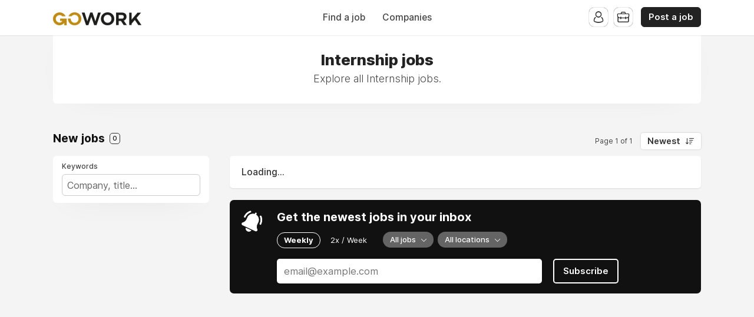

--- FILE ---
content_type: application/javascript
request_url: https://cdn2.niceboard.co/static-app/js/utils.js?version=1761502615057
body_size: 2460
content:
$(document).ready(function() {
	$('body').on('click', function(e) {
		$('header .user-menu').removeClass('active');
		$('.form .autocomplete-wrap:not(.choice-required) .results').removeClass('show');
	});

	$('header .toggle-menu').on('click', function(e) {
		$('nav').toggleClass('open');
		$('header .x, header .hamburger').toggleClass('hide');
	});

	$('header .toggle-employers-menu').on('click', function(e) {
		e.stopPropagation();
		$('header .translate-menu').removeClass('active');
		$('header .applicants-menu').removeClass('active');
		$('header .employers-menu').toggleClass('active');
	});
	$('header .toggle-applicants-menu').on('click', function(e) {
		e.stopPropagation();
		$('header .translate-menu').removeClass('active');
		$('header .employers-menu').removeClass('active');
		$('header .applicants-menu').toggleClass('active');
	});
	$('header .toggle-translate-menu').on('click', function(e) {
		e.stopPropagation();
		$('header .applicants-menu').removeClass('active');
		$('header .employers-menu').removeClass('active');
		$('header .translate-menu').toggleClass('active');
	});

	$('header .user-menu').on('click', function(e) {
		e.stopPropagation();
	})

	$('.goto-jobs').on('click', function(e) {
		e.preventDefault();

		// var offset = $("#jobs").offset().top;
		var offset = $("#jobs")[0].offsetTop;

		$('html, body').animate({
			scrollTop: offset
		}, 300);

		// Mobile only
		$('nav').removeClass('open');
		$('header .hamburger').removeClass('hide');
		$('header .x').addClass('hide');
	});

	$('body').on('click', '.jobs a', function(e) {
		var path = $(this).attr('href');
		localStorage.setItem('visited-'+path,true);
		$(this).attr('data-visited', true);
	});

	var links = document.getElementsByTagName('a');
	for (i=0;i<links.length;i++) {   
	  var link = links[i];
	  if (link.host == window.location.host
	  && localStorage.getItem('visited-' + link.pathname)) {
	    link.dataset.visited = true;
	  }
	}

	/*--*/

	$('.cookie-popup button').on('click', function() {
		$(this).closest('.cookie-popup').addClass('hide');
		localStorage.setItem('acceptedCookies','true');
	});

	var popup = $('.cookie-popup');
	if (popup) {
		if (!localStorage.getItem('acceptedCookies'))
			popup.removeClass('hide');
	}

	/*--*/

	$('.full-post .post-body a').click(function() {
		$(this).attr('target', '_blank');
	});

    /*--*/
    
	// Job pane slide in
	const stickySummary = document.querySelector('.job-pane .job-wrap .job-info-slidein');
	const scrollPane = document.querySelector('.job-pane .job-wrap');

	const observer = new IntersectionObserver(
	  ([entry]) => {
	    if (!entry.isIntersecting) {
	      stickySummary.style.display = 'block';
	      requestAnimationFrame(() => {
	        stickySummary.classList.add('visible');
	      });
	    } 
	    else {
	      stickySummary.classList.remove('visible');
	      stickySummary.addEventListener(
	        'transitionend',
	        () => {
	          if (!stickySummary.classList.contains('visible')) {
	            stickySummary.style.display = 'none';
	          }
	        },
	        { once: true }
	      );
	    }
	  },
	  {
	    root: scrollPane,
	    threshold: 0,
	  }
	);
});

decodeEntities = (function() {
	var element = document.createElement('div');

	function decodeHTMLEntities(str) {
		if (str && typeof str === 'string') {
			// strip script/html tags
			str = str.replace(/<script[^>]*>([\S\s]*?)<\/script>/gmi, '');
			str = str.replace(/<\/?\w(?:[^"'>]|"[^"]*"|'[^']*')*>/gmi, '');

			element.innerHTML = str;
			str = element.textContent;
			element.textContent = '';
		}

		return str;
	}

	return decodeHTMLEntities;
})();

function numberWithCommas(x, abbreviate_salary=false) {
	var num = abbreviate_salary ? abbreviateNumber(x) : x;

	// var with_commas = num.toString().replace(/\B(?=(\d{3})+(?!\d))/g, ",");
	// var without_trailing_zeros = with_commas.replace(/(\.\d{1,2})$/, (match) => match === ".0" || match === ".00" ? "" : match);

	var with_commas = num.toString().replace(/\B(?=(\d{3})+(?!\d))/g, ",");
	var without_trailing_zeros = with_commas.replace(/(\.0+)([kM]?)$/, "$2"); // Remove .0 if followed by k/M

	return without_trailing_zeros;
}

function numberWithDots(x) {
	return x.toString()
	// first: add thousand separators with "."
	.replace(/\B(?=(\d{3})+(?!\d))/g, ".")
	// then: replace decimal dot with a comma
	.replace(/(\d+)\.(\d{2})$/, "$1,$2")
	// optional: strip trailing ",00" like your US version strips ".00"
	.replace(/,00$/, "");
}

formatCommas = function(price, currency_format="us") {
	if (price) {
		return currency_format == 'us' ? numberWithCommas(price) : numberWithDots(price);
	}
	else {
		return "";
	}
}

formatCurrency = function(currency, price, verbose_usd=false) {
	if (currency == 'USD')
		return verbose_usd ? 'US$' + price : '$' + price;
	else if (currency == 'EUR')
		return price + '€';
	else if (currency == 'GBP')
		return '£' + price;
	else if (currency == 'AUD')
		return 'A$' + price;
	else if (currency == 'CAD')
		return 'CA$' + price;
	else if (currency == 'HKD')
		return 'HK$' + price;
	else if (currency == 'PLN')
		return price + 'zł';
	else if (currency == 'NZD')
		return 'NZ$' + price;
	else if (currency == 'SAR')
		return 'SAR' + price;
	else if (currency == 'IDR')
		return price + 'Rp';
	else if (currency == 'INR')
		return '₹' + price;
	else if (currency == 'BDT')
		return  '৳' + price;
	else if (currency == 'MYR')
		return 'RM' + price;
	else if (currency == 'THB')
		return '฿' + price;
	else if (currency == 'TRY')
		return '₺' + price;
	else if (currency == 'PHP')
		return '₱' + price;
	else if (currency == 'MNT')
		return '₮' + price;
	else if (currency == 'DZD')
		return 'دج' + price;
	else if (currency == 'HTG')
		return price + 'G';
	else if (currency == 'JPY')
		return '¥' + price; //  + '万'
	else if (currency == 'SGD')
		return 'S$' + price;
	else if (currency == 'CHF')
		return price + 'CHF';
	else if (currency == 'NOK')
		return 'kr. ' + price;
	else if (currency == 'PKR')
		return '₨' + price;
	else if (currency == 'DOP')
		return 'RD$' + price;
	else if (currency == 'HUF')
		return price + ' Ft';
	else if (currency == 'ZAR')
		return 'R ' + price;
	else if (currency == 'JMD')
		return 'J$' + price;
	else if (currency == 'TTD')
		return 'TT$' + price;
	else if (currency == 'BSD')
		return 'B$' + price;
	else if (currency == 'BBD')
		return 'BBD$' + price;
	else if (currency == 'NGN')
		return '₦' + price;
	else if (currency == 'VND')
		return price + 'đ';
	else if (currency == 'MXN')
		return 'MX$' + price;
	else if (currency == 'CZK')
		return price + ' Kč';
	else if (currency == 'CNY')
		return '¥' + price;
	else if (currency == 'ARS')
		return 'ARS$' + price;
	else if (currency == 'BGN')
		return 'лв' + price;
	else if (currency == 'DKK')
		return 'kr. ' + price;
	else if (currency == 'ANG')
		return 'ƒ' + price;
	else if (currency == 'ILS')
		return '₪' + price;
	else if (currency == 'XCD')
		return 'EC$' + price;
	else if (currency == 'KRW')
		return '₩' + price;
	else if (currency == 'BZD')
		return 'BZ$' + price;
	else if (currency == 'NAD')
		return 'NAD$' + price;
	else if (currency == 'BWP')
		return 'P' + price;
	else if (currency == 'BRL')
		return 'R$' + price;
	else if (currency == 'COP')
		return 'Col$' + price;
	else
		return currency + price;
}

// Source: https://stackoverflow.com/questions/9461621/format-a-number-as-2-5k-if-a-thousand-or-more-otherwise-900
var SI_SYMBOL = ["", "k", "M", "B", "T", "P", "E"];

abbreviateNumber = function (number){
	// what tier? (determines SI symbol)
	var tier = Math.log10(Math.abs(number)) / 3 | 0;

	// if zero, we don't need a suffix
	if(tier == 0) return number;

	// get suffix and determine scale
	var suffix = SI_SYMBOL[tier];
	var scale = Math.pow(10, tier * 3);

	// scale the number
	var scaled = number / scale;

	// format number and add suffix
	return scaled.toFixed(1) + suffix;
}

formatSalaryHelper = function (min, max, currency, currency_format="us", verbose_usd=false, abbreviate_salary=true) {
	var formatPrice = function(num, display_currency=true, use_commas=true) {
		if (!use_commas)
			var price = num;
		else
			var price = currency_format == 'us' ? numberWithCommas(num, abbreviate_salary) : numberWithDots(num);

		if (display_currency)
			return formatCurrency(currency, price, verbose_usd);
		else
			return price;
	}

	if (min && max) {
		var formatted_min = formatPrice(min, false);
		var formatted_max = formatPrice(max, false);

		if (formatted_min.indexOf('k') > 0 && formatted_max.indexOf('k') > 0)
			formatted_min = formatted_min.replace('k', '');

		if (formatted_min.indexOf('M') > 0 && formatted_max.indexOf('M') > 0)
			formatted_min = formatted_min.replace('M', '');

		var range = formatted_min + "-" + formatted_max;
		return formatPrice(range, true, false);
	}
	else {
		if (min)
			return formatPrice(min) + "+";
		else
			return formatPrice(max);
	}
};

function isValidPath(path) {
	if (!path) {
		return null;
	}
	try {
		return new URL(path).href;
	}
	catch {
		try {
			return new URL(path, window.location.origin).href;
		}
		catch {
			return null;
		}
	}
}